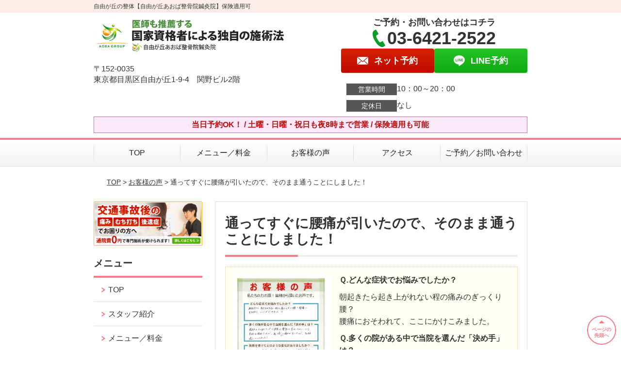

--- FILE ---
content_type: text/html; charset=UTF-8
request_url: https://jiyugaoka-aoba.com/voice/post-2658/
body_size: 10383
content:
<!DOCTYPE html>
<!--[if lt IE 7 ]><html class="ie6" lang="ja" prefix="og: http://ogp.me/ns# fb: http://ogp.me/ns/fb# article: http://ogp.me/ns/article#"><![endif]-->
<!--[if IE 7 ]><html class="ie7" lang="ja" prefix="og: http://ogp.me/ns# fb: http://ogp.me/ns/fb# article: http://ogp.me/ns/article#"><![endif]-->
<!--[if IE 8 ]><html class="ie8" lang="ja" prefix="og: http://ogp.me/ns# fb: http://ogp.me/ns/fb# article: http://ogp.me/ns/article#"><![endif]-->
<!--[if IE 9 ]><html class="ie9" lang="ja" prefix="og: http://ogp.me/ns# fb: http://ogp.me/ns/fb# article: http://ogp.me/ns/article#"><![endif]-->
<!--[if (gt IE 9)|!(IE)]><!-->
<html lang="ja" prefix="og: http://ogp.me/ns# fb: http://ogp.me/ns/fb# article: http://ogp.me/ns/article#">
<head>
<meta charset="utf-8">
<meta name="viewport" content="width=device-width,user-scalable=yes">
<meta name="format-detection" content="telephone=no">
<meta http-equiv="Pragma" content="no-cache">
<meta http-equiv="Cache-Control" content="no-cache">
<meta http-equiv="Expires" content="Thu, 01 Dec 1994 16:00:00 GMT">

<link rel="shortcut icon" href="https://jiyugaoka-aoba.com/wp-content/uploads/2019/09/2e3c87114a7e5e8dbae48b89f7d8aedf.png">

<link rel="apple-touch-icon-precomposed" href="https://jiyugaoka-aoba.com/wp-content/uploads/2019/09/2e3c87114a7e5e8dbae48b89f7d8aedf.png">

<link rel="stylesheet" href="https://jiyugaoka-aoba.com/wp-content/themes/selfull/style.css" media="all">

<link rel="stylesheet" href="https://jiyugaoka-aoba.com/wp-content/themes/selfull/css/reset.css?20230828" media="all">
<link rel="stylesheet" href="https://jiyugaoka-aoba.com/wp-content/themes/selfull/css/layout.css?20230828" media="all">
<link rel="stylesheet" href="https://jiyugaoka-aoba.com/wp-content/themes/selfull/css/module.css?20230828" media="all">
<link rel="stylesheet" href="https://jiyugaoka-aoba.com/wp-content/themes/selfull/css/page.css?20250131" media="all">
<link rel="stylesheet" href="https://jiyugaoka-aoba.com/wp-content/themes/selfull/css/block.css?20230828" media="all">
<link rel="stylesheet" href="https://jiyugaoka-aoba.com/wp-content/themes/selfull/css/important.css?20230828" media="all">
<link rel="stylesheet" href="https://jiyugaoka-aoba.com/wp-content/themes/selfull/css/print.css?20230828" media="all">


<link rel="stylesheet" href="https://jiyugaoka-aoba.com/wp-content/themes/selfull/css/design-themes/theme-solid.css?20230828" media="all">
<link rel="stylesheet" href="https://jiyugaoka-aoba.com/wp-content/themes/selfull/css/design-themes/design-pagetop.css?20230828" media="all">
<link rel="stylesheet" href="https://jiyugaoka-aoba.com/wp-content/themes/selfull/css/design-themes/design-check.css?20230828" media="all">
<link rel="stylesheet" href="https://jiyugaoka-aoba.com/wp-content/themes/selfull/css/design-themes/design-menu.css?20230828" media="all">
<link rel="stylesheet" href="https://jiyugaoka-aoba.com/wp-content/themes/selfull/css/design-themes/design-heading.css?20230828" media="all">


<style>
.except-more.design-menu-original #global-header #global-header-main-sp #global-header-main-sp-right #menu_btn {
	background-image: url(https://jiyugaoka-aoba.com) !important;
}
.except-more.design-menu-original.design-menu-close #global-header #global-header-main-sp #global-header-main-sp-right #menu_btn.close {
	background-image: url(https://jiyugaoka-aoba.com) !important;
}
.design-check-original .list-block ul.check li,
.design-check-original .entry-content .editor ul li {
	background-image: url(https://jiyugaoka-aoba.com);
	background-size: 20px 20px;
}
</style>

<title>通ってすぐに腰痛が引いたので、そのまま通うことにしました！ | 自由が丘の整体【自由が丘あおば整骨院鍼灸院】保険適用可</title>
<meta name='robots' content='max-image-preview:large' />
<link rel='dns-prefetch' href='//s.w.org' />
		<script type="text/javascript">
			window._wpemojiSettings = {"baseUrl":"https:\/\/s.w.org\/images\/core\/emoji\/13.0.1\/72x72\/","ext":".png","svgUrl":"https:\/\/s.w.org\/images\/core\/emoji\/13.0.1\/svg\/","svgExt":".svg","source":{"concatemoji":"https:\/\/jiyugaoka-aoba.com\/wp-includes\/js\/wp-emoji-release.min.js?ver=5.7"}};
			!function(e,a,t){var n,r,o,i=a.createElement("canvas"),p=i.getContext&&i.getContext("2d");function s(e,t){var a=String.fromCharCode;p.clearRect(0,0,i.width,i.height),p.fillText(a.apply(this,e),0,0);e=i.toDataURL();return p.clearRect(0,0,i.width,i.height),p.fillText(a.apply(this,t),0,0),e===i.toDataURL()}function c(e){var t=a.createElement("script");t.src=e,t.defer=t.type="text/javascript",a.getElementsByTagName("head")[0].appendChild(t)}for(o=Array("flag","emoji"),t.supports={everything:!0,everythingExceptFlag:!0},r=0;r<o.length;r++)t.supports[o[r]]=function(e){if(!p||!p.fillText)return!1;switch(p.textBaseline="top",p.font="600 32px Arial",e){case"flag":return s([127987,65039,8205,9895,65039],[127987,65039,8203,9895,65039])?!1:!s([55356,56826,55356,56819],[55356,56826,8203,55356,56819])&&!s([55356,57332,56128,56423,56128,56418,56128,56421,56128,56430,56128,56423,56128,56447],[55356,57332,8203,56128,56423,8203,56128,56418,8203,56128,56421,8203,56128,56430,8203,56128,56423,8203,56128,56447]);case"emoji":return!s([55357,56424,8205,55356,57212],[55357,56424,8203,55356,57212])}return!1}(o[r]),t.supports.everything=t.supports.everything&&t.supports[o[r]],"flag"!==o[r]&&(t.supports.everythingExceptFlag=t.supports.everythingExceptFlag&&t.supports[o[r]]);t.supports.everythingExceptFlag=t.supports.everythingExceptFlag&&!t.supports.flag,t.DOMReady=!1,t.readyCallback=function(){t.DOMReady=!0},t.supports.everything||(n=function(){t.readyCallback()},a.addEventListener?(a.addEventListener("DOMContentLoaded",n,!1),e.addEventListener("load",n,!1)):(e.attachEvent("onload",n),a.attachEvent("onreadystatechange",function(){"complete"===a.readyState&&t.readyCallback()})),(n=t.source||{}).concatemoji?c(n.concatemoji):n.wpemoji&&n.twemoji&&(c(n.twemoji),c(n.wpemoji)))}(window,document,window._wpemojiSettings);
		</script>
		<style type="text/css">
img.wp-smiley,
img.emoji {
	display: inline !important;
	border: none !important;
	box-shadow: none !important;
	height: 1em !important;
	width: 1em !important;
	margin: 0 .07em !important;
	vertical-align: -0.1em !important;
	background: none !important;
	padding: 0 !important;
}
</style>
	<link rel='stylesheet' id='dynamic-css-css'  href='https://jiyugaoka-aoba.com/wp-content/themes/selfull/custom-properties.php?ver=5.7' type='text/css' media='all' />
<link rel='stylesheet' id='wp-block-library-css'  href='https://jiyugaoka-aoba.com/wp-includes/css/dist/block-library/style.min.css?ver=5.7' type='text/css' media='all' />
<link rel='stylesheet' id='contact-form-7-css'  href='https://jiyugaoka-aoba.com/wp-content/plugins/contact-form-7/includes/css/styles.css?ver=4.3' type='text/css' media='all' />
<script type='text/javascript' src='https://jiyugaoka-aoba.com/wp-includes/js/jquery/jquery.min.js?ver=3.5.1' id='jquery-core-js'></script>
<script type='text/javascript' src='https://jiyugaoka-aoba.com/wp-includes/js/jquery/jquery-migrate.min.js?ver=3.3.2' id='jquery-migrate-js'></script>
<link rel="https://api.w.org/" href="https://jiyugaoka-aoba.com/wp-json/" /><link rel="canonical" href="https://jiyugaoka-aoba.com/voice/post-2658/" />
<link rel='shortlink' href='https://jiyugaoka-aoba.com/?p=2658' />
<link rel="alternate" type="application/json+oembed" href="https://jiyugaoka-aoba.com/wp-json/oembed/1.0/embed?url=https%3A%2F%2Fjiyugaoka-aoba.com%2Fvoice%2Fpost-2658%2F" />
<link rel="alternate" type="text/xml+oembed" href="https://jiyugaoka-aoba.com/wp-json/oembed/1.0/embed?url=https%3A%2F%2Fjiyugaoka-aoba.com%2Fvoice%2Fpost-2658%2F&#038;format=xml" />
<meta name="description" content="自由が丘駅から徒歩1分。整骨院・整体をお探しなら当院まで！土曜・日曜・祝日も夜8時まで営業。【初回割引あり】保険適用も可能。医師も推薦する高い技術力。Google口コミが100件突破！高評価の理由を体感してください。">
<meta name="keywords" content="自由が丘,整骨院,整体,鍼灸">
<meta name="robots" content="noindex,nofollow">
<script type="application/ld+json">{"@context":"https://schema.org","@type":"Article","headline":"通ってすぐに腰痛が引いたので、そのまま通うことにしました！","mainEntityOfPage":"https://jiyugaoka-aoba.com/voice/post-2658/","datePublished":"2021-05-24T19:55:52+09:00","dateModified":"2021-05-24T19:55:52+09:00","author":{"@type":"Person","name":"尾林 功二"}}</script>
<meta property="og:site_name" content="自由が丘の整体【自由が丘あおば整骨院鍼灸院】保険適用可">
<meta property="og:title" content="通ってすぐに腰痛が引いたので、そのまま通うことにしました！">
<meta property="og:type" content="article">
<meta property="og:url" content="https://jiyugaoka-aoba.com/voice/post-2658/">
<meta property="og:image" content="https://jiyugaoka-aoba.com/wp-content/uploads/2025/03/4cd93ce842663d2a65903abf493990ee.png">
<meta name="twitter:card" content="summary_large_image">
<meta name="twitter:title" content="通ってすぐに腰痛が引いたので、そのまま通うことにしました！">
<meta name="twitter:url" content="https://jiyugaoka-aoba.com/voice/post-2658/">
<meta name="twitter:image" content="https://jiyugaoka-aoba.com/wp-content/uploads/2025/03/4cd93ce842663d2a65903abf493990ee.png">
<meta itemprop="image" content="https://jiyugaoka-aoba.com/wp-content/uploads/2025/03/4cd93ce842663d2a65903abf493990ee.png">
<meta name="thumbnail" content="https://jiyugaoka-aoba.com/wp-content/uploads/2024/07/aba1dd9afd994bc383f5259806be7bb4.png" />
<link rel="stylesheet" href="https://jiyugaoka-aoba.com/wp-content/themes/selfull/css/slick.css?2026012206" media="all">
<script src="https://jiyugaoka-aoba.com/wp-content/themes/selfull/js/jquery-1.8.2.min.js"></script>
<script src="https://jiyugaoka-aoba.com/wp-content/themes/selfull/js/slick.min.js"></script>

<meta name="google-site-verification" content="j0iU6l3tQru7M4pdbYkL2YVJFCX5UJ8YgzuAApxnkvQ" />


<!-- Begin Mieruca Embed Code -->
<script type="text/javascript" id="mierucajs">
window.__fid = window.__fid || [];__fid.push([147156840]);
(function() {
function mieruca(){if(typeof window.__fjsld != "undefined") return; window.__fjsld = 1; var fjs = document.createElement('script'); fjs.type = 'text/javascript'; fjs.async = true; fjs.id = "fjssync"; var timestamp = new Date;fjs.src = ('https:' == document.location.protocol ? 'https' : 'http') + '://hm.mieru-ca.com/service/js/mieruca-hm.js?v='+ timestamp.getTime(); var x = document.getElementsByTagName('script')[0]; x.parentNode.insertBefore(fjs, x); };
setTimeout(mieruca, 500); document.readyState != "complete" ? (window.attachEvent ? window.attachEvent("onload", mieruca) : window.addEventListener("load", mieruca, false)) : mieruca();
})();
</script>
<!-- End Mieruca Embed Code -->

<meta name="google-site-verification" content="j0iU6l3tQru7M4pdbYkL2YVJFCX5UJ8YgzuAApxnkvQ" />

<!-- Google Tag Manager -->
<script>(function(w,d,s,l,i){w[l]=w[l]||[];w[l].push({'gtm.start':
new Date().getTime(),event:'gtm.js'});var f=d.getElementsByTagName(s)[0],
j=d.createElement(s),dl=l!='dataLayer'?'&l='+l:'';j.async=true;j.src=
'https://www.googletagmanager.com/gtm.js?id='+i+dl;f.parentNode.insertBefore(j,f);
})(window,document,'script','dataLayer','GTM-N5PNXG4');</script>
<!-- End Google Tag Manager -->

<!-- スパイダーAF -->
<script>
  var sptrk=function(){var o="https://sp-trk.com/",t="__spd",e=(new Date).getTime();window[t]||(window[t]={init:!1});var c=window[t];c.d||(c.d=[]);var s=c.d;function v(t){var i=document.createElement("script");i.async=!0,i.src=t,document.head.appendChild(i)}c.init||v(o+"u");var u=/^([a-z0-9]{8})-([a-z0-9]{2})$/;return function(){var t=arguments;if(s.push(t),"config"==t[0]&&!c.init&&!c.a){c.init=!0;var i=t[1],n=i.match(u),a=n[1],r=n[2];if(!a||!r)throw"invalid id: "+i;var d=Math.random().toString(36).substring(2,15);v(o+"t/"+a+"?"+("a="+e+"&o="+d))}}}();

  sptrk('config', 'qxrtluuj-01', {
    // optional parameters:
    // segment: '##segment##'
  });
</script>
<!-- スパイダーAF -->

</head>

<body id="site-design-solid" class="double-column except-more site-color-pink site-color-2-none design-pagetop-07 design-menu design-menu-05 site-font-gothic voice">
<div id="fb-root"></div>
<script>
let facebookLazyLoadReady = false;
const handleFacebookLazyLoad = function() {
	if (!facebookLazyLoadReady) {
		facebookLazyLoadReady = true;
		return;
	}
	console.log('facebookLazyLoaded');
	(function(d, s, id) {
		var js, fjs = d.getElementsByTagName(s)[0];
		if (d.getElementById(id)) return;
		js = d.createElement(s); js.id = id;
		js.src = "//connect.facebook.net/ja_JP/sdk.js#xfbml=1&version=v2.4";
		fjs.parentNode.insertBefore(js, fjs);
	}(document, 'script', 'facebook-jssdk'));
	window.removeEventListener('scroll', handleFacebookLazyLoad);
}
window.addEventListener('scroll', handleFacebookLazyLoad);
</script>
<div id="site">
  <header id="global-header" role="banner" class="">

									<p class="site-title"><span class="inner">自由が丘の整体【自由が丘あおば整骨院鍼灸院】保険適用可</span></p>
					
					<div class="inner">
				<div id="global-header-main-pc">


					
					
											<div id="global-header-main-pc-left">
														<p class="logo"><a href="https://jiyugaoka-aoba.com/"><img src="https://jiyugaoka-aoba.com/wp-content/uploads/2024/04/46b8b5d92372e018f3520775ba024909-1.png" alt="" width="607" height="116"></a></p>
							<p class="address">〒152-0035<br>東京都目黒区自由が丘1-9-4　関野ビル2階</p>
						</div>
            <div id="global-header-main-pc-right">
              <p class="tel-text">ご予約・お問い合わせはコチラ</p>              <p class="tel tel-pc"><span class="tel-number">03-6421-2522</span></p>
              <div class="button-area">
                                <a href="https://karadarefre.jp/reserve/_menu/f:57173361?SITE_CODE=hp" class="mail hover" target="_blank"><span>ネット予約</span></a>                <a href="https://line.me/R/ti/p/%40706nluwc" target="_blank" class="line_btn hover"><span>LINE予約</span></a>              </div>
              <div class="info">
								<dl>
									<dt>営業時間</dt>
									<dd>10：00～20：00</dd>																										</dl>
                <dl>
                  <dt>定休日</dt>
                  <dd>なし</dd>
                </dl>
							</div>
						</div>
					
				</div>
			</div>
		
		<div class="inner">
			<div id="global-header-main-sp" class="clearfix fixed-set">
				<div id="global-header-main-sp-left">
										<p class="logo"><a href="https://jiyugaoka-aoba.com/"><img src="https://jiyugaoka-aoba.com/wp-content/uploads/2024/04/46b8b5d92372e018f3520775ba024909-1.png" title="自由が丘あおば整骨院はりきゅう院" alt="" width="607" height="116"></a></p>
				</div>
				<div id="global-header-main-sp-right">
          <span id="menu_btn" class="hover"></span>
          <!--
					<a href="tel:0364212522" class="tel" ><span>電話をかける</span></a>
          -->
				</div>
			</div>
		</div>

		<div class="inner">
							<p id="announcement">当日予約OK！ / 土曜・日曜・祝日も夜8時まで営業 / 保険適用も可能</p>
					</div><!-- / .inner -->

    <div id="sp-menu">
      <div id="sp-menu-contents">
			</div>
      <div id="sp-menu-lightbox"></div>
    </div>

					<nav id="global-nav-pc" class="fixed-set" role="navigation">
				<div class="menu-%e3%82%b0%e3%83%ad%e3%83%bc%e3%83%90%e3%83%ab%e3%83%a1%e3%83%8b%e3%83%a5%e3%83%bc-container"><ul id="menu-%e3%82%b0%e3%83%ad%e3%83%bc%e3%83%90%e3%83%ab%e3%83%a1%e3%83%8b%e3%83%a5%e3%83%bc" class="menu"><li id="menu-item-1587" class="menu-item menu-item-type-post_type menu-item-object-page menu-item-home menu-item-1587"><a href="https://jiyugaoka-aoba.com/">TOP</a></li>
<li id="menu-item-1575" class="menu-item menu-item-type-post_type menu-item-object-page menu-item-1575"><a href="https://jiyugaoka-aoba.com/menu/">メニュー／料金</a></li>
<li id="menu-item-1590" class="menu-item menu-item-type-post_type menu-item-object-page menu-item-1590"><a href="https://jiyugaoka-aoba.com/voice/">お客様の声</a></li>
<li id="menu-item-1576" class="menu-item menu-item-type-post_type menu-item-object-page menu-item-1576"><a href="https://jiyugaoka-aoba.com/access/">アクセス</a></li>
<li id="menu-item-1591" class="menu-item menu-item-type-post_type menu-item-object-page menu-item-1591"><a href="https://jiyugaoka-aoba.com/contact/">ご予約／お問い合わせ</a></li>
</ul></div>			</nav><!-- / #global-nav-pc -->
		

									<div id="global-nav-sp" class="fixed space0" role="navigation">
																<div id="ff-sp-contents" class="ff-sp-contents-original-3">
							<a class="sp-modal-btn-tel" >
                <img src="https://jiyugaoka-aoba.com/wp-content/uploads/2024/06/n-tel-002.png" alt="電話を掛ける" loading="lazy">
							</a>

							<a href="https://karadarefre.jp/reserve/_menu/f:57173361?SITE_CODE=hp" target="_blank">
                <img src="https://jiyugaoka-aoba.com/wp-content/uploads/2025/05/8d7a06a16180add5207c2332e39b1727.png" alt="ウェブ予約" loading="lazy">
							</a>

							<a class="sp-modal-btn-line"  target="_blank">
                <img src="https://jiyugaoka-aoba.com/wp-content/uploads/2024/06/n-line-002.png" alt="LINEで連絡" loading="lazy">
							</a>
						</div>
									</div><!-- / #global-nav-sp-->
						</header><!-- / #global-header -->

	<div id="sp-modal">
		<div class="sp-modal-head">
			<div class="close-btn">
				<img src="https://theme.selfull.jp/images/common/sp-modal-close-btn.png" alt="閉じる" loading="lazy">
			</div>
		</div>
		<div class="sp-modal-main">
			<div class="sp-modal-main-line">
													<p class="mb-10"><img src="https://theme.selfull.jp/images/common/sp-modal-line-img-01.png" alt="24時間受付 LINE予約の流れ" width="541" height="254" loading="lazy"></p>
					<p class="mb-10"><img src="https://theme.selfull.jp/images/common/sp-modal-line-img-02.png" alt="まずは下のボタンから当院を友だち追加してください" width="541" height="67" loading="lazy"></p>
					<a href="https://line.me/R/ti/p/%40706nluwc" target="_blank"><img src="https://theme.selfull.jp/images/common/sp-modal-line-btn.png" alt="LINEで友達追加する" width="541" height="86" loading="lazy"></a>
					<p class="txt-c">（LINEの友だち追加画面が開きます）</p>

					<div class="line-info">
						<p>友達に追加が完了したら、LINEのトーク画面より<br>
							「HPを見たのですが～」とメッセージをお送りください。</p>
						<p>ご予約の際は</p>
						<p><span class="color05">■</span> <span class="bold">希望のご予約日時</span><br>
							（第3希望までいただけると予約がスムーズです）<br>
							<span class="color05">■</span> <span class="bold">お名前と電話番号</span><br>
							<span class="color05">■</span> <span class="bold">お悩みの症状</span></p>
						<p>の３点をお送りください。</p>
					</div>
							</div>

			<div class="sp-modal-main-tel">
													<h2><img src="https://jiyugaoka-aoba.com/wp-content/uploads/2024/04/46b8b5d92372e018f3520775ba024909-1.png" title="自由が丘あおば整骨院はりきゅう院" alt="" loading="lazy"></h2>

					<dl class="date">
						<dt>営業時間</dt>
						<dd>10：00～20：00</dd>																	</dl>
					<dl class="date">
						<dt>定休日</dt>
						<dd>なし</dd>
					</dl>

					<a href="tel:0364212522" class="tel tel-sp hover" ><span>電話をかける</span></a>
					<p class="txt-c">（03-6421-2522に発信します）</p>

					<div class="tel-flow">
						<h2>ご予約の流れ</h2>
						<div class="comment-item comment-item-right clearfix">
							<p>お電話ありがとうございます、<br>自由が丘あおば整骨院はりきゅう院でございます。</p>
							<div class="img"><img src="https://theme.selfull.jp/images/common/sp-modal-tel-img-01.png" alt="予約の流れ" loading="lazy"></div>
						</div>
						<p>と電話に出ますので、</p>
						<div class="comment-item clearfix">
							<p>ホームページを見たのですが、<br>予約をお願いします。</p>
							<div class="img"><img src="https://theme.selfull.jp/images/common/sp-modal-tel-img-02.png" alt="予約の流れ" loading="lazy"></div>
						</div>
						<p class="mb-20">とお伝えください。</p>
						<p><span class="color03">■</span> <span class="bold">お名前（フルネーム）</span><br>
							<span class="color03">■</span> <span class="bold">ご予約の日</span><br>
							<span class="color03">■</span> <span class="bold">ご連絡がつくお電話番号</span><br>
							<span class="color03">■</span> <span class="bold">一番気になるお身体の状態・症状</span></p>
						<p>をお伺いいたします。</p>
					</div>
				


			</div>
		</div>
	</div>

	
			<div class="breadcrumb">
			<div class="inner"><a href="https://jiyugaoka-aoba.com">TOP</a> &gt;

				
											<a href="https://jiyugaoka-aoba.com/voices/">お客様の声</a> &gt; 通ってすぐに腰痛が引いたので、そのまま通うことにしました！					
							</div>
		</div>
	
	<div id="contents">
		<main id="main" role="main">

	<article id="page-voice" class="type-page">
		
					<header class="entry-header">
				<h1>通ってすぐに腰痛が引いたので、そのまま通うことにしました！</h1>
			</header><!-- .entry-header -->

			<div class="entry-content">
				

  <div class="voice-block clearfix">
    
          <div class="photo">
                
                <div><img src="https://jiyugaoka-aoba.com/wp-content/uploads/2021/05/bff72cd57e42b1d5598ef6a54727c2fb-640x905.jpg" alt="アンケート用紙" width="640" height="905" loading="lazy"></div>      </div>
        <div class="comment"><p><span data-sheets-value="{&quot;1&quot;:2,&quot;2&quot;:&quot;Ｑ.どんな症状でお悩みでしたか？nn朝起きたら起き上がれない程の痛みのぎっくり腰？腰痛におそわれて、ここにかけこみました。nnＱ.多くの院がある中で当院を選んだ「決め手」は？nn最初はGoogleマップで拝見して電話して空いていたから…という単純な理由でしたが、通ってすぐに痛みが引いたので、そのまま通うことにしました！nnＱ.施術を受けてどのような変化がありましたか？nnここしばらく身体に目を向けてなかった…という反省を持って少しずつ姿勢とか、ストレッチやトレーニングも再開し始めたりしました。n身体が調子良くなっている感じがします。nnＱ.これから来院される方へメッセージを！nn自戒を込めて…継続は力なり！！？&quot;}" data-sheets-userformat="{&quot;2&quot;:4352,&quot;11&quot;:3,&quot;15&quot;:&quot;arial,sans,sans-serif&quot;}" data-sheets-formula="=R1C3&amp;CHAR(10)&amp;CHAR(10)&amp;R[0]C[-8]&amp;CHAR(10)&amp;CHAR(10)&amp;R1C4&amp;CHAR(10)&amp;CHAR(10)&amp;R[0]C[-7]&amp;CHAR(10)&amp;CHAR(10)&amp;R1C5&amp;CHAR(10)&amp;CHAR(10)&amp;R[0]C[-6]&amp;CHAR(10)&amp;CHAR(10)&amp;R1C6&amp;CHAR(10)&amp;CHAR(10)&amp;R[0]C[-5]"><span style="font-weight: bold;">Ｑ.どんな症状でお悩みでしたか？</span></p>
<p>朝起きたら起き上がれない程の痛みのぎっくり腰？<br />
腰痛におそわれて、ここにかけこみました。</span></p>
<p><span data-sheets-value="{&quot;1&quot;:2,&quot;2&quot;:&quot;Ｑ.どんな症状でお悩みでしたか？nn朝起きたら起き上がれない程の痛みのぎっくり腰？腰痛におそわれて、ここにかけこみました。nnＱ.多くの院がある中で当院を選んだ「決め手」は？nn最初はGoogleマップで拝見して電話して空いていたから…という単純な理由でしたが、通ってすぐに痛みが引いたので、そのまま通うことにしました！nnＱ.施術を受けてどのような変化がありましたか？nnここしばらく身体に目を向けてなかった…という反省を持って少しずつ姿勢とか、ストレッチやトレーニングも再開し始めたりしました。n身体が調子良くなっている感じがします。nnＱ.これから来院される方へメッセージを！nn自戒を込めて…継続は力なり！！？&quot;}" data-sheets-userformat="{&quot;2&quot;:4352,&quot;11&quot;:3,&quot;15&quot;:&quot;arial,sans,sans-serif&quot;}" data-sheets-formula="=R1C3&amp;CHAR(10)&amp;CHAR(10)&amp;R[0]C[-8]&amp;CHAR(10)&amp;CHAR(10)&amp;R1C4&amp;CHAR(10)&amp;CHAR(10)&amp;R[0]C[-7]&amp;CHAR(10)&amp;CHAR(10)&amp;R1C5&amp;CHAR(10)&amp;CHAR(10)&amp;R[0]C[-6]&amp;CHAR(10)&amp;CHAR(10)&amp;R1C6&amp;CHAR(10)&amp;CHAR(10)&amp;R[0]C[-5]"><span style="font-weight: bold;">Ｑ.多くの院がある中で当院を選んだ「決め手」は？</span></p>
<p>最初はGoogleマップで拝見して電話して空いていたから…という単純な理由でしたが、<span style="color: #ff00ff;"><span style="font-weight: bold;">通ってすぐに痛みが引いたので、そのまま通うことにしました！</span></span></p>
<p></span></p>
<p><span data-sheets-value="{&quot;1&quot;:2,&quot;2&quot;:&quot;Ｑ.どんな症状でお悩みでしたか？nn朝起きたら起き上がれない程の痛みのぎっくり腰？腰痛におそわれて、ここにかけこみました。nnＱ.多くの院がある中で当院を選んだ「決め手」は？nn最初はGoogleマップで拝見して電話して空いていたから…という単純な理由でしたが、通ってすぐに痛みが引いたので、そのまま通うことにしました！nnＱ.施術を受けてどのような変化がありましたか？nnここしばらく身体に目を向けてなかった…という反省を持って少しずつ姿勢とか、ストレッチやトレーニングも再開し始めたりしました。n身体が調子良くなっている感じがします。nnＱ.これから来院される方へメッセージを！nn自戒を込めて…継続は力なり！！？&quot;}" data-sheets-userformat="{&quot;2&quot;:4352,&quot;11&quot;:3,&quot;15&quot;:&quot;arial,sans,sans-serif&quot;}" data-sheets-formula="=R1C3&amp;CHAR(10)&amp;CHAR(10)&amp;R[0]C[-8]&amp;CHAR(10)&amp;CHAR(10)&amp;R1C4&amp;CHAR(10)&amp;CHAR(10)&amp;R[0]C[-7]&amp;CHAR(10)&amp;CHAR(10)&amp;R1C5&amp;CHAR(10)&amp;CHAR(10)&amp;R[0]C[-6]&amp;CHAR(10)&amp;CHAR(10)&amp;R1C6&amp;CHAR(10)&amp;CHAR(10)&amp;R[0]C[-5]"><span style="font-weight: bold;">Ｑ.施術を受けてどのような変化がありましたか？</span></p>
<p>ここしばらく身体に目を向けてなかった…という反省を持って少しずつ姿勢とか、ストレッチやトレーニングも再開し始めたりしました。<br />
身体が調子良くなっている感じがします。</p>
<p></span></p>
<p><span data-sheets-value="{&quot;1&quot;:2,&quot;2&quot;:&quot;Ｑ.どんな症状でお悩みでしたか？nn朝起きたら起き上がれない程の痛みのぎっくり腰？腰痛におそわれて、ここにかけこみました。nnＱ.多くの院がある中で当院を選んだ「決め手」は？nn最初はGoogleマップで拝見して電話して空いていたから…という単純な理由でしたが、通ってすぐに痛みが引いたので、そのまま通うことにしました！nnＱ.施術を受けてどのような変化がありましたか？nnここしばらく身体に目を向けてなかった…という反省を持って少しずつ姿勢とか、ストレッチやトレーニングも再開し始めたりしました。n身体が調子良くなっている感じがします。nnＱ.これから来院される方へメッセージを！nn自戒を込めて…継続は力なり！！？&quot;}" data-sheets-userformat="{&quot;2&quot;:4352,&quot;11&quot;:3,&quot;15&quot;:&quot;arial,sans,sans-serif&quot;}" data-sheets-formula="=R1C3&amp;CHAR(10)&amp;CHAR(10)&amp;R[0]C[-8]&amp;CHAR(10)&amp;CHAR(10)&amp;R1C4&amp;CHAR(10)&amp;CHAR(10)&amp;R[0]C[-7]&amp;CHAR(10)&amp;CHAR(10)&amp;R1C5&amp;CHAR(10)&amp;CHAR(10)&amp;R[0]C[-6]&amp;CHAR(10)&amp;CHAR(10)&amp;R1C6&amp;CHAR(10)&amp;CHAR(10)&amp;R[0]C[-5]"><span style="font-weight: bold;">Ｑ.これから来院される方へメッセージを！</span></p>
<p>自戒を込めて…継続は力なり！！？</span></p>
</div>
        <p class="mt-20 info">20代　女性　E.M様</p>
    <p class="addition">※お客様の感想であり、効果効能を保証するものではありません。</p>

      </div><!-- .voice-block -->



				<!-- その他 -->
													<h2 class="style-title">同じ症状でお悩みのお客さまの声</h2>
											<table class="other-voice">
							<tr>
								<th><a href="https://jiyugaoka-aoba.com/voice/post-3270/">腰痛が和らぎ、ゴルフ後のケアに効果的です！！</a></th>
																<td><a href="https://jiyugaoka-aoba.com/voice/post-3270/"><img src="https://jiyugaoka-aoba.com/wp-content/uploads/2025/12/62106e5783dea2c081392c851daa7545-640x480.jpg" alt="お客様写真" width="80"></a></td>
							</tr>
						</table>
											<table class="other-voice">
							<tr>
								<th><a href="https://jiyugaoka-aoba.com/voice/post-3245/">寝がえりが打てないほどのギックリ腰が楽になりました！</a></th>
																<td></td>
							</tr>
						</table>
											<table class="other-voice">
							<tr>
								<th><a href="https://jiyugaoka-aoba.com/voice/post-3239/">急な腰の痛みを楽にして頂き感謝です</a></th>
																<td><a href="https://jiyugaoka-aoba.com/voice/post-3239/"><img src="https://jiyugaoka-aoba.com/wp-content/uploads/2025/02/1f9db10d8212365d5ef277ac46486eb7-640x480.jpg" alt="お客様写真" width="80"></a></td>
							</tr>
						</table>
																</div><!-- .entry-content -->  
		
				
	</article>
					<footer id="content-footer">
      
			<h2><img src="https://jiyugaoka-aoba.com/wp-content/uploads/2024/04/46b8b5d92372e018f3520775ba024909-1.png" alt="自由が丘あおば整骨院はりきゅう院" loading="lazy"></h2>

			
								<div id="content-footer-main" class="use_image">
											<div class="content-footer-image">
							<img src="https://jiyugaoka-aoba.com/wp-content/uploads/2023/10/S__39927824_0.jpg" alt="自由が丘あおば整骨院はりきゅう院" width="650" height="500" loading="lazy">
						</div>
					
					<div class="content-footer-contact">
						<p class="tel-text">ご予約・お問い合わせはコチラ</p>						<p class="tel tel-pc"><span class="tel-number">03-6421-2522</span></p>

						<div class="button-area">
							<a href="tel:0364212522" class="tel tel-sp hover" ><span>03-6421-2522</span></a>
														<a href="https://karadarefre.jp/reserve/_menu/f:57173361?SITE_CODE=hp" class="mail hover" target="_blank"><span>ネット予約</span></a>							<a href="https://line.me/R/ti/p/%40706nluwc" target="_blank" class="line_btn hover"><span>LINE予約</span></a>						</div>

						<div class="info">
							<dl>
								<dt>営業時間</dt>
								<dd>10：00～20：00</dd>
								<dd></dd>
								<dd></dd>
							</dl>
							<dl>
								<dt>定休日</dt>
								<dd>なし</dd>
							</dl>
						</div>
					</div>
					<div class="content-footer-map">
						<p class="address"><span>〒152-0035</span>東京都目黒区自由が丘1-9-4　関野ビル2階</p>
													<div class="googlemap">
								<iframe src="https://www.google.com/maps/embed?pb=!1m18!1m12!1m3!1d3243.800720934746!2d139.66733423121798!3d35.6079819683225!2m3!1f0!2f0!3f0!3m2!1i1024!2i768!4f13.1!3m3!1m2!1s0x6018f51f6ce089af%3A0x370e06080318e514!2z44CSMTUyLTAwMzUg5p2x5Lqs6YO955uu6buS5Yy66Ieq55Sx44GM5LiY77yR5LiB55uu77yZ4oiS77yU!5e0!3m2!1sja!2sjp!4v1586829801915!5m2!1sja!2sjp" width="600" height="450" frameborder="0" style="border:0;" allowfullscreen="" aria-hidden="false" tabindex="0" loading="lazy"></iframe>							</div>
											</div>

				</div>

			
		</footer><!-- #content-footer -->

	
</main><!-- #main -->
<aside id="side" role="complementary">
			<ul class="side-bnr sp-set">
			        <li>
          <a href="https://jiyugaoka-aoba.com/post-1823/" >            <img src="https://jiyugaoka-aoba.com/wp-content/uploads/2021/02/0f6db83052e7a5b224bec72a28c3e4dc.png" width="640" height="260" loading="lazy" alt="交通事故後の痛み・むち打ち・後遺症でお困りの方へ">
          </a>        </li>
      								</ul>
	
	
	
	
	
	<div class="side-nav sp-set">
		<h2 class="side-nav-title">メニュー</h2>
		<div class="menu-%e3%82%b5%e3%82%a4%e3%83%89%ef%bc%86%e3%83%95%e3%83%83%e3%82%bf%e3%83%bc-container"><ul id="menu-%e3%82%b5%e3%82%a4%e3%83%89%ef%bc%86%e3%83%95%e3%83%83%e3%82%bf%e3%83%bc" class="menu"><li id="menu-item-1580" class="menu-item menu-item-type-post_type menu-item-object-page menu-item-home menu-item-1580"><a href="https://jiyugaoka-aoba.com/">TOP</a></li>
<li id="menu-item-1581" class="menu-item menu-item-type-post_type menu-item-object-page menu-item-1581"><a href="https://jiyugaoka-aoba.com/staff/">スタッフ紹介</a></li>
<li id="menu-item-1586" class="menu-item menu-item-type-post_type menu-item-object-page menu-item-1586"><a href="https://jiyugaoka-aoba.com/menu/">メニュー／料金</a></li>
<li id="menu-item-2558" class="menu-item menu-item-type-post_type menu-item-object-page menu-item-2558"><a href="https://jiyugaoka-aoba.com/post-1823/">交通事故専門施術</a></li>
<li id="menu-item-2353" class="menu-item menu-item-type-post_type menu-item-object-page menu-item-2353"><a href="https://jiyugaoka-aoba.com/post-2167/">美容鍼メニュー</a></li>
<li id="menu-item-1583" class="menu-item menu-item-type-post_type menu-item-object-page menu-item-1583"><a href="https://jiyugaoka-aoba.com/faq/">よくあるご質問</a></li>
<li id="menu-item-1582" class="menu-item menu-item-type-post_type menu-item-object-page menu-item-1582"><a href="https://jiyugaoka-aoba.com/access/">アクセス</a></li>
<li id="menu-item-1578" class="menu-item menu-item-type-post_type menu-item-object-page menu-item-1578"><a href="https://jiyugaoka-aoba.com/voice/">お客様の声</a></li>
<li id="menu-item-1584" class="menu-item menu-item-type-post_type menu-item-object-page menu-item-1584"><a href="https://jiyugaoka-aoba.com/contact/">ご予約／お問い合わせ</a></li>
<li id="menu-item-1579" class="menu-item menu-item-type-post_type menu-item-object-page menu-item-1579"><a href="https://jiyugaoka-aoba.com/sitemap/">サイトマップ</a></li>
</ul></div>	</div><!-- / .side-nav -->

			<ul class="side-bnr sp-set">
			        <li>
          <a href="https://aoba-g.com/recruitment" >            <img src="https://jiyugaoka-aoba.com/wp-content/uploads/2025/09/10b2f17403b059a876f9498b0e5daf4b.png" width="800" height="565" loading="lazy" alt="求人情報バナー">
          </a>        </li>
      								</ul>
	
	

								<div class="side-nav sp-set">
				<h2 class="side-nav-title">症状別メニュー</h2>
				<ul>
											<li><a href="https://jiyugaoka-aoba.com/symptomscat/post-2700/">変形性膝関節症</a></li>
											<li><a href="https://jiyugaoka-aoba.com/symptomscat/post-2699/">変形性股関節症</a></li>
											<li><a href="https://jiyugaoka-aoba.com/symptomscat/post-2698/">アキレス腱炎</a></li>
											<li><a href="https://jiyugaoka-aoba.com/symptomscat/post-2697/">ガングリオン</a></li>
											<li><a href="https://jiyugaoka-aoba.com/symptomscat/post-2560/">ゴルフ肘</a></li>
											<li><a href="https://jiyugaoka-aoba.com/symptomscat/post-2243/">シンスプリント</a></li>
											<li><a href="https://jiyugaoka-aoba.com/symptomscat/post-2234/">オスグッド</a></li>
											<li><a href="https://jiyugaoka-aoba.com/symptomscat/post-2228/">自律神経失調症</a></li>
											<li><a href="https://jiyugaoka-aoba.com/symptomscat/post-2221/">うつ</a></li>
											<li><a href="https://jiyugaoka-aoba.com/symptomscat/post-2214/">首こり</a></li>
											<li><a href="https://jiyugaoka-aoba.com/symptomscat/post-2205/">頚椎ヘルニア</a></li>
											<li><a href="https://jiyugaoka-aoba.com/symptomscat/post-2196/">モートン病</a></li>
											<li><a href="https://jiyugaoka-aoba.com/symptomscat/post-2186/">股関節痛</a></li>
											<li><a href="https://jiyugaoka-aoba.com/symptomscat/post-2177/">肩こり</a></li>
											<li><a href="https://jiyugaoka-aoba.com/symptomscat/post-1993/">腰痛</a></li>
											<li><a href="https://jiyugaoka-aoba.com/symptomscat/post-1989/">膝痛</a></li>
											<li><a href="https://jiyugaoka-aoba.com/symptomscat/post-1985/">五十肩・四十肩</a></li>
											<li><a href="https://jiyugaoka-aoba.com/symptomscat/post-1981/">腱鞘炎</a></li>
											<li><a href="https://jiyugaoka-aoba.com/symptomscat/post-1977/">顎関節症</a></li>
											<li><a href="https://jiyugaoka-aoba.com/symptomscat/post-1971/">ばね指</a></li>
											<li><a href="https://jiyugaoka-aoba.com/symptomscat/post-1966/">ストレートネック</a></li>
											<li><a href="https://jiyugaoka-aoba.com/symptomscat/post-1962/">ぎっくり背中</a></li>
											<li><a href="https://jiyugaoka-aoba.com/symptomscat/post-1953/">ぎっくり腰</a></li>
											<li><a href="https://jiyugaoka-aoba.com/symptomscat/post-1954/">足底筋膜炎</a></li>
											<li><a href="https://jiyugaoka-aoba.com/symptomscat/post-1932/">坐骨神経痛</a></li>
											<li><a href="https://jiyugaoka-aoba.com/symptomscat/post-1931/">ヘルニア</a></li>
											<li><a href="https://jiyugaoka-aoba.com/symptomscat/post-1930/">寝違え</a></li>
											<li><a href="https://jiyugaoka-aoba.com/symptomscat/post-1929/">頭痛</a></li>
											<li><a href="https://jiyugaoka-aoba.com/symptomscat/post-1928/">めまい</a></li>
											<li><a href="https://jiyugaoka-aoba.com/symptomscat/post-1923/">耳鳴り</a></li>
									</ul>
			</div><!-- / .side-nav -->
					
		
	
								
								</aside><!-- / #side -->
</div><!-- / #contents -->



	<footer id="global-footer" class=" " role="contentinfo">

									<p id="pagetop" class=" "><a class="scroll hover" href="#site"><span>ページの<br>先頭へ</span></a></p>
					
		<div id="global-footer-nav">
							<div class="inner"><div class="menu-%e3%82%b5%e3%82%a4%e3%83%89%ef%bc%86%e3%83%95%e3%83%83%e3%82%bf%e3%83%bc-container"><ul id="menu-%e3%82%b5%e3%82%a4%e3%83%89%ef%bc%86%e3%83%95%e3%83%83%e3%82%bf%e3%83%bc-1" class="menu"><li class="menu-item menu-item-type-post_type menu-item-object-page menu-item-home menu-item-1580"><a href="https://jiyugaoka-aoba.com/">TOP</a></li>
<li class="menu-item menu-item-type-post_type menu-item-object-page menu-item-1581"><a href="https://jiyugaoka-aoba.com/staff/">スタッフ紹介</a></li>
<li class="menu-item menu-item-type-post_type menu-item-object-page menu-item-1586"><a href="https://jiyugaoka-aoba.com/menu/">メニュー／料金</a></li>
<li class="menu-item menu-item-type-post_type menu-item-object-page menu-item-2558"><a href="https://jiyugaoka-aoba.com/post-1823/">交通事故専門施術</a></li>
<li class="menu-item menu-item-type-post_type menu-item-object-page menu-item-2353"><a href="https://jiyugaoka-aoba.com/post-2167/">美容鍼メニュー</a></li>
<li class="menu-item menu-item-type-post_type menu-item-object-page menu-item-1583"><a href="https://jiyugaoka-aoba.com/faq/">よくあるご質問</a></li>
<li class="menu-item menu-item-type-post_type menu-item-object-page menu-item-1582"><a href="https://jiyugaoka-aoba.com/access/">アクセス</a></li>
<li class="menu-item menu-item-type-post_type menu-item-object-page menu-item-1578"><a href="https://jiyugaoka-aoba.com/voice/">お客様の声</a></li>
<li class="menu-item menu-item-type-post_type menu-item-object-page menu-item-1584"><a href="https://jiyugaoka-aoba.com/contact/">ご予約／お問い合わせ</a></li>
<li class="menu-item menu-item-type-post_type menu-item-object-page menu-item-1579"><a href="https://jiyugaoka-aoba.com/sitemap/">サイトマップ</a></li>
</ul></div></div>
						</div><!-- / .global-footer-nav -->

		<div id="global-footer-main-pc">
			<div class="inner">
				<div id="global-footer-main-pc-left">
					<p class="logo"><a href="https://jiyugaoka-aoba.com/"><img src="https://jiyugaoka-aoba.com/wp-content/uploads/2024/04/46b8b5d92372e018f3520775ba024909-1.png" alt="自由が丘あおば整骨院はりきゅう院" rel="home" loading="lazy"></a></p>
					<p class="address">〒152-0035　東京都目黒区自由が丘1-9-4　関野ビル2階</p>
				</div>
				<div id="global-footer-main-pc-right">
					<div id="global-footer-main-pc-right-top">
						<p class="tel-text">ご予約・お問い合わせはコチラ</p>						<p class="tel tel-pc"><span class="tel-number">03-6421-2522</span></p>
						<div class="button-area">
														<a href="https://karadarefre.jp/reserve/_menu/f:57173361?SITE_CODE=hp" class="mail hover" target="_blank"><span>ネット予約</span></a>							<a href="https://line.me/R/ti/p/%40706nluwc" target="_blank" class="line_btn hover"><span>LINE予約</span></a>						</div>
					</div>
					<div class="info">
						<dl>
							<dt>営業時間</dt>
							<dd>10：00～20：00</dd>																				</dl>
						<dl>
							<dt>定休日</dt>
							<dd>なし</dd>
						</dl>
					</div>
				</div>
			</div>
			<p class="copyright"><small>Copyright(c) 自由が丘あおば整骨院はりきゅう院 All Rights Reserved.</small></p>
		</div>
	</footer><!-- / #global-footer -->

</div><!-- /#site -->





<div id="window-size-check"></div>

<!--[if lt IE 9]><script src="http://html5shiv.googlecode.com/svn/trunk/html5.js"></script><![endif]-->
<script defer src="https://jiyugaoka-aoba.com/wp-content/themes/selfull/js/common.js?20230510_2"></script>

<script type='text/javascript' src='https://jiyugaoka-aoba.com/wp-content/plugins/contact-form-7/includes/js/jquery.form.min.js?ver=3.51.0-2014.06.20' id='jquery-form-js'></script>
<script type='text/javascript' id='contact-form-7-js-extra'>
/* <![CDATA[ */
var _wpcf7 = {"loaderUrl":"https:\/\/jiyugaoka-aoba.com\/wp-content\/plugins\/contact-form-7\/images\/ajax-loader.gif","sending":"\u9001\u4fe1\u4e2d ..."};
/* ]]> */
</script>
<script type='text/javascript' src='https://jiyugaoka-aoba.com/wp-content/plugins/contact-form-7/includes/js/scripts.js?ver=4.3' id='contact-form-7-js'></script>
<script type='text/javascript' src='https://jiyugaoka-aoba.com/wp-includes/js/wp-embed.min.js?ver=5.7' id='wp-embed-js'></script>
<!-- Google Tag Manager (noscript) -->
<noscript><iframe src="https://www.googletagmanager.com/ns.html?id=GTM-N5PNXG4"
height="0" width="0" style="display:none;visibility:hidden"></iframe></noscript>
<!-- End Google Tag Manager (noscript) --></body></html>
